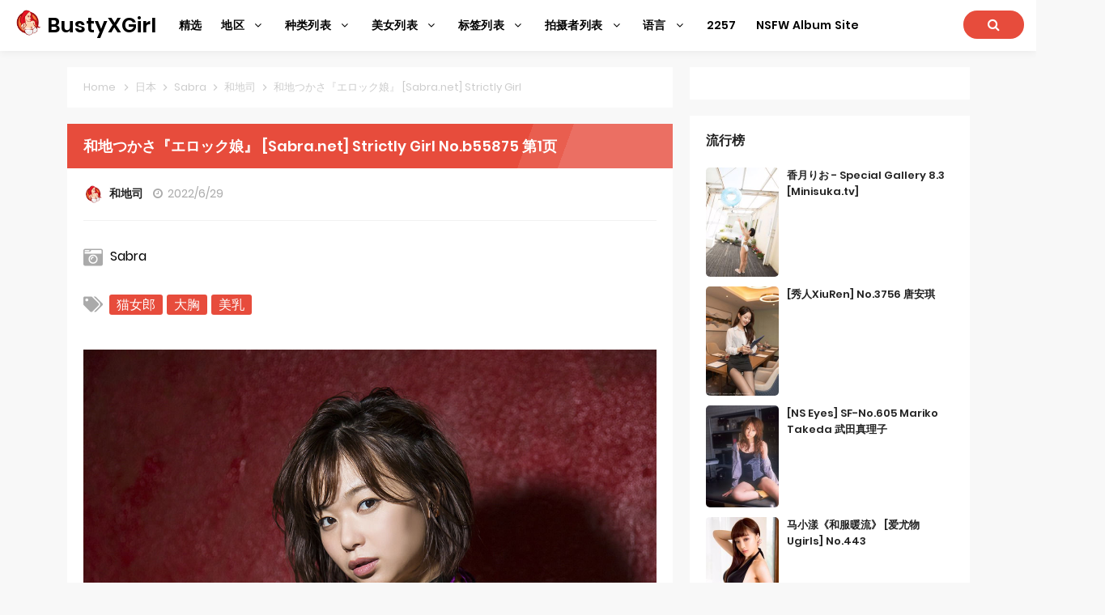

--- FILE ---
content_type: text/html; charset=utf-8
request_url: https://cn.bustyxgirl.com/busty_album/ktbvtr0bvq
body_size: 11082
content:


<!DOCTYPE html>
<html lang="zh-CN" prefix="og: https://ogp.me/ns#">
<head>
	<meta charset="utf-8">
		<meta name="viewport" content="width=device-width, initial-scale=1, shrink-to-fit=no">
	<meta name="theme-color" content="#ccebf6">
	<link rel="icon" href="https://res.bustyxgirl.com/bustyxgirl/favicon.ico" type="image/x-icon">
	<meta property="og:type" content="website">
	<meta property="og:site_name" content="BustyXGirl.Com">
	<title>&#x548C;&#x5730;&#x3064;&#x304B;&#x3055;&#x300E;&#x30A8;&#x30ED;&#x30C3;&#x30AF;&#x5A18;&#x300F; [Sabra.net] Strictly Girl - &#x7B2C;1&#x9875;,BustyXGirl&#x6027;&#x611F;&#x7F8E;&#x5973;&#x8D85;&#x9AD8;&#x6E05;&#x5199;&#x771F;&#x96C6;&#x5927;&#x5168;</title>
        <meta property="og:title" content="&#x548C;&#x5730;&#x3064;&#x304B;&#x3055;&#x300E;&#x30A8;&#x30ED;&#x30C3;&#x30AF;&#x5A18;&#x300F; [Sabra.net] Strictly Girl - &#x7B2C;1&#x9875;,BustyXGirl&#x6027;&#x611F;&#x7F8E;&#x5973;&#x8D85;&#x9AD8;&#x6E05;&#x5199;&#x771F;&#x96C6;&#x5927;&#x5168;">
	<link rel="alternate" hreflang="zh-cn" href="https://cn.bustyxgirl.com/busty_album/ktbvtr0bvq"><link rel="alternate" hreflang="zh-tw" href="https://tw.bustyxgirl.com/busty_album/ktbvtr0bvq"><link rel="alternate" hreflang="zh-hk" href="https://tw.bustyxgirl.com/busty_album/ktbvtr0bvq"><link rel="alternate" hreflang="zh-sg" href="https://tw.bustyxgirl.com/busty_album/ktbvtr0bvq"><link rel="alternate" hreflang="en" href="https://en.bustyxgirl.com/busty_album/ktbvtr0bvq"><link rel="alternate" hreflang="ja" href="https://ja.bustyxgirl.com/busty_album/ktbvtr0bvq"><link rel="alternate" hreflang="ko" href="https://ko.bustyxgirl.com/busty_album/ktbvtr0bvq"><link rel="alternate" hreflang="ru" href="https://ru.bustyxgirl.com/busty_album/ktbvtr0bvq"><link rel="alternate" hreflang="de" href="https://de.bustyxgirl.com/busty_album/ktbvtr0bvq"><link rel="alternate" hreflang="fr" href="https://fr.bustyxgirl.com/busty_album/ktbvtr0bvq"><link rel="alternate" hreflang="es" href="https://es.bustyxgirl.com/busty_album/ktbvtr0bvq"><link rel="alternate" hreflang="pt" href="https://pt.bustyxgirl.com/busty_album/ktbvtr0bvq"><link rel="alternate" hreflang="it" href="https://it.bustyxgirl.com/busty_album/ktbvtr0bvq"><link rel="alternate" hreflang="nl" href="https://nl.bustyxgirl.com/busty_album/ktbvtr0bvq"><link rel="alternate" hreflang="pl" href="https://pl.bustyxgirl.com/busty_album/ktbvtr0bvq"><link rel="alternate" hreflang="id" href="https://id.bustyxgirl.com/busty_album/ktbvtr0bvq"><link rel="alternate" hreflang="th" href="https://th.bustyxgirl.com/busty_album/ktbvtr0bvq"><link rel="alternate" hreflang="vi" href="https://vi.bustyxgirl.com/busty_album/ktbvtr0bvq"><link rel="alternate" hreflang="x-default" href="https://en.bustyxgirl.com/busty_album/ktbvtr0bvq">
	<meta name="keywords" content="&#x548C;&#x5730;&#x3064;&#x304B;&#x3055;&#x300E;&#x30A8;&#x30ED;&#x30C3;&#x30AF;&#x5A18;&#x300F; [Sabra.net] Strictly Girl,&#x732B;&#x5973;&#x90CE;,&#x5927;&#x80F8;,&#x7F8E;&#x4E73;,BustyXGirl&#x6027;&#x611F;&#x7F8E;&#x5973;&#x8D85;&#x9AD8;&#x6E05;&#x5199;&#x771F;&#x96C6;&#x5927;&#x5168;">
	<meta name="description" content="&#x548C;&#x5730;&#x3064;&#x304B;&#x3055;&#x300E;&#x30A8;&#x30ED;&#x30C3;&#x30AF;&#x5A18;&#x300F; [Sabra.net] Strictly Girl - &#x7B2C;1&#x9875;,&#x6027;&#x611F;,&#x7F8E;&#x5973;,&#x8D85;&#x9AD8;&#x6E05;,&#x5199;&#x771F;&#x96C6;&#x5927;&#x5168;">
<meta property="og:description" content="&#x548C;&#x5730;&#x3064;&#x304B;&#x3055;&#x300E;&#x30A8;&#x30ED;&#x30C3;&#x30AF;&#x5A18;&#x300F; [Sabra.net] Strictly Girl - &#x7B2C;1&#x9875;,&#x6027;&#x611F;,&#x7F8E;&#x5973;,&#x8D85;&#x9AD8;&#x6E05;,&#x5199;&#x771F;&#x96C6;&#x5927;&#x5168;">
	<link rel="canonical" href="https://cn.bustyxgirl.com/busty_album/ktbvtr0bvq">
<meta property="og:url" content="https://cn.bustyxgirl.com/busty_album/ktbvtr0bvq">
<meta property="og:image" content="https://cn.bustyxgirl.com/bustyxgirl/css/images/logo_500x500_alpha.png">
<meta property="og:image:width" content="500">
<meta property="og:image:height" content="500">
	<script type="application/ld&#x2B;json"></script>
	<base href="/">
	<!-- Global site tag (gtag.js) - Google Analytics --><script async src="https://www.googletagmanager.com/gtag/js?id=G-53ZG4VN7G1"></script><script>	window.dataLayer = window.dataLayer || [];	function gtag() { dataLayer.push(arguments); }	gtag('js', new Date());	gtag('config', 'G-53ZG4VN7G1');</script>
    <link rel="stylesheet" href="https://res.bustyxgirl.com/bustyxgirl/css/bootstrap.min.css">
    <link rel="stylesheet" href="https://res.bustyxgirl.com/bustyxgirl/lib/lightbox2/css/lightbox.min.css">
	<link rel="preconnect" href="https://fonts.googleapis.com">
	<link rel="preconnect" href="https://fonts.gstatic.com" crossorigin>
	<link href="https://fonts.googleapis.com/css2?family=Open+Sans&display=swap" rel="stylesheet">
	<link href="https://res.bustyxgirl.com/bustyxgirl/css/icomoon/style.css" rel="stylesheet">
	<link rel="stylesheet" href="https://res.bustyxgirl.com/bustyxgirl/lib/jquery-modal/jquery.modal.min.css?v=20260122052046">
	<link rel="stylesheet" href="https://res.bustyxgirl.com/bustyxgirl/components.min.css?v=20260122052046">
	<link rel="alternate" type="application/rss+xml" title="RSS Feed for bustyxgirl.com" href="https://rss.bustyxgirl.com/api/cn/rss">
	<style>
		.lg-has-iframe {
			position: absolute;
			top: 0px;
			bottom: 0px;
		}

		iframe.lg-object {
			width: 400px !important;
			height: 800px !important;
			margin-top: 0px !important;
		}
	</style>
		<script defer type='text/javascript' src='//t84c3srgclc9.com/37/38/34/37383418a39847f5f7d6be960e61ebd7.js'></script>
</head>
<body>
	<div id="root">
		<header id="menuheady"><nav id="bustyxgirl-menu" itemscope="itemscope" itemtype="https://schema.org/WPHeader"><div class="logo"><div class="header-logo"><div class="header section" id="header" name="Logo &amp;amp; Title"><div class="widget Header" data-version="1" id="Header1"><div id="header-inner"><div class="titlewrapper"><h1 class="title"></h1><h1 class="title"><a href="https://cn.bustyxgirl.com/" itemprop="url" title="BustyXGirl"><img style="width: 36px;&#xA;&#x9;&#x9;&#x9;&#x9;&#x9;&#x9;&#x9;&#x9;&#x9;&#x9;&#x9;height: 36px;&#xA;&#x9;&#x9;&#x9;&#x9;&#x9;&#x9;&#x9;&#x9;&#x9;&#x9;&#x9;top: -5px;&#xA;&#x9;&#x9;&#x9;&#x9;&#x9;&#x9;&#x9;&#x9;&#x9;&#x9;&#x9;position: relative;" src="https://cn.bustyxgirl.com/bustyxgirl/css/images/logo_500x500_alpha.png">
										<span itemprop="name">BustyXGirl</span></a></h1></div>
							<div class="descriptionwrapper"><p class="description"><span>System.Func`2[System.String,System.String]</span></p></div></div></div></div></div></div>
		<div id="head-mobile"></div>
		<div class="buttonx"></div>
		<ul id="menus" style><li><a class="on-popunder" href="" itemprop="url"><span itemprop="name" style="text-transform:capitalize;">&#x7CBE;&#x9009;</span></a></li><li class="has-sub"><span class="submenu-button"></span>
							<a href="javascript:void(0);" itemprop="url"><span itemprop="name">&#x5730;&#x533A; <i aria-hidden="true" class="fa fa-angle-down fa-fw"></i></span></a>
							<ul style><li><a class="on-popunder" href="/zone_detail/41ipixh" itemprop="url"><span itemprop="name" style="text-transform:capitalize;">&#x65E5;&#x672C;</span></a></li><li><a class="on-popunder" href="/zone_detail/zvfzjts" itemprop="url"><span itemprop="name" style="text-transform:capitalize;">&#x97E9;&#x56FD;</span></a></li><li><a class="on-popunder" href="/zone_detail/4dd9q9u" itemprop="url"><span itemprop="name" style="text-transform:capitalize;">&#x6B27;&#x7F8E;</span></a></li><li><a class="on-popunder" href="/zone_detail/sq5llxm" itemprop="url"><span itemprop="name" style="text-transform:capitalize;">&#x4E2D;&#x56FD;&#x5927;&#x9646;</span></a></li><li><a class="on-popunder" href="/zone_detail/4q3banz" itemprop="url"><span itemprop="name" style="text-transform:capitalize;">&#x6CF0;&#x56FD;</span></a></li><li><a class="on-popunder" href="/zone_detail/zy6osh4" itemprop="url"><span itemprop="name" style="text-transform:capitalize;">&#x53F0;&#x6E7E;</span></a></li></ul></li><li class="has-sub"><span class="submenu-button"></span>
							<a href="javascript:void(0);" itemprop="url"><span itemprop="name">&#x79CD;&#x7C7B;&#x5217;&#x8868; <i aria-hidden="true" class="fa fa-angle-down fa-fw"></i></span></a>
							<ul style><li><a class="on-popunder" href="/busty_girl_album_list" itemprop="url"><span itemprop="name" style="text-transform:capitalize;">&#x7F8E;&#x5973;&#x5217;&#x8868;</span></a></li><li><a class="on-popunder" href="/tag_album_list" itemprop="url"><span itemprop="name" style="text-transform:capitalize;">&#x6807;&#x7B7E;&#x5217;&#x8868;</span></a></li><li><a class="on-popunder" href="/maker_album_list" itemprop="url"><span itemprop="name" style="text-transform:capitalize;">&#x62CD;&#x6444;&#x8005;&#x5217;&#x8868;</span></a></li></ul></li><li class="has-sub"><span class="submenu-button"></span>
							<a href="javascript:void(0);" itemprop="url"><span itemprop="name">&#x7F8E;&#x5973;&#x5217;&#x8868; <i aria-hidden="true" class="fa fa-angle-down fa-fw"></i></span></a>
							<ul style><li><a class="on-popunder" href="/busty_girl/zp6ipvf" itemprop="url"><span itemprop="name" style="text-transform:capitalize;">&#x6768;&#x6668;&#x6668;</span></a></li><li><a class="on-popunder" href="/busty_girl/sx3dumn" itemprop="url"><span itemprop="name" style="text-transform:capitalize;">&#x738B;&#x96E8;&#x7EAF;</span></a></li><li><a class="on-popunder" href="/busty_girl/nkztzih" itemprop="url"><span itemprop="name" style="text-transform:capitalize;">&#x5C71;&#x4E2D;&#x771F;&#x7531;&#x7F8E;</span></a></li><li><a class="on-popunder" href="/busty_girl/mrhu3aw" itemprop="url"><span itemprop="name" style="text-transform:capitalize;">&#x5468;&#x4E8E;&#x5E0C;</span></a></li><li><a class="on-popunder" href="/busty_girl/4xlbv2h" itemprop="url"><span itemprop="name" style="text-transform:capitalize;">&#x5468;&#x598D;&#x5E0C;</span></a></li><li><a class="on-popunder" href="/busty_girl/nfolgij" itemprop="url"><span itemprop="name" style="text-transform:capitalize;">&#x8FD1;&#x85E4;&#x9EBB;&#x7F8E;</span></a></li><li><a class="on-popunder" href="/busty_girl/y4x66r7" itemprop="url"><span itemprop="name" style="text-transform:capitalize;">&#x795E;&#x524D;&#x53F8;</span></a></li><li><a class="on-popunder" href="/busty_girl/mb6cneg" itemprop="url"><span itemprop="name" style="text-transform:capitalize;">&#x829D;&#x829D;Booty</span></a></li><li><a class="on-popunder" href="/busty_girl/ypqi8q4" itemprop="url"><span itemprop="name" style="text-transform:capitalize;">&#x9999;&#x6708;&#x674F;&#x73E0;</span></a></li><li><a class="on-popunder" href="/busty_girl/s73cgma" itemprop="url"><span itemprop="name" style="text-transform:capitalize;">&#x59B2;&#x5DF1;_Toxic</span></a></li><li><a class="on-popunder" href="/busty_girl_album_list" itemprop="url"><span itemprop="name" style="text-transform:capitalize;">&#x52A0;&#x8F7D;&#x66F4;&#x591A;</span></a></li></ul></li><li class="has-sub"><span class="submenu-button"></span>
							<a href="javascript:void(0);" itemprop="url"><span itemprop="name">&#x6807;&#x7B7E;&#x5217;&#x8868; <i aria-hidden="true" class="fa fa-angle-down fa-fw"></i></span></a>
							<ul style><li><a class="on-popunder" href="/tag_detail/zdx0dqd" itemprop="url"><span itemprop="name" style="text-transform:capitalize;">&#x8BF1;&#x60D1;</span></a></li><li><a class="on-popunder" href="/tag_detail/n1mykty" itemprop="url"><span itemprop="name" style="text-transform:capitalize;">&#x59B9;&#x5B50;</span></a></li><li><a class="on-popunder" href="/tag_detail/mtb0yr3" itemprop="url"><span itemprop="name" style="text-transform:capitalize;">&#x5AE9;&#x6A21;</span></a></li><li><a class="on-popunder" href="/tag_detail/sri8o2a" itemprop="url"><span itemprop="name" style="text-transform:capitalize;">&#x7F8E;&#x817F;</span></a></li><li><a class="on-popunder" href="/tag_detail/sfjjp6a" itemprop="url"><span itemprop="name" style="text-transform:capitalize;">&#x6027;&#x611F;&#x7F8E;&#x5973;</span></a></li><li><a class="on-popunder" href="/tag_detail/479uqi5" itemprop="url"><span itemprop="name" style="text-transform:capitalize;">&#x7F8E;&#x80F8;</span></a></li><li><a class="on-popunder" href="/tag_detail/zyh2rx5" itemprop="url"><span itemprop="name" style="text-transform:capitalize;">COSPLAY</span></a></li><li><a class="on-popunder" href="/tag_detail/yluzq8y" itemprop="url"><span itemprop="name" style="text-transform:capitalize;">&#x9ED1;&#x4E1D;</span></a></li><li><a class="on-popunder" href="/tag_detail/dx1a5k0" itemprop="url"><span itemprop="name" style="text-transform:capitalize;">&#x6742;&#x5FD7;</span></a></li><li><a class="on-popunder" href="/tag_detail/dwdcvop" itemprop="url"><span itemprop="name" style="text-transform:capitalize;">&#x6E05;&#x65B0;</span></a></li><li><a class="on-popunder" href="/tag_album_list" itemprop="url"><span itemprop="name" style="text-transform:capitalize;">&#x52A0;&#x8F7D;&#x66F4;&#x591A;</span></a></li></ul></li><li class="has-sub"><span class="submenu-button"></span>
							<a href="javascript:void(0);" itemprop="url"><span itemprop="name">&#x62CD;&#x6444;&#x8005;&#x5217;&#x8868; <i aria-hidden="true" class="fa fa-angle-down fa-fw"></i></span></a>
							<ul style><li><a class="on-popunder" href="/maker_detail/mp0w7ak" itemprop="url"><span itemprop="name" style="text-transform:capitalize;">&#x79C0;&#x4EBA;&#x7F51;</span></a></li><li><a class="on-popunder" href="/maker_detail/zvosex7" itemprop="url"><span itemprop="name" style="text-transform:capitalize;">&#x7F51;&#x7EDC;&#x7F8E;&#x5973;</span></a></li><li><a class="on-popunder" href="/maker_detail/43tjl6i" itemprop="url"><span itemprop="name" style="text-transform:capitalize;">&#x5C24;&#x679C;&#x5708;&#x7231;&#x5C24;&#x7269;</span></a></li><li><a class="on-popunder" href="/maker_detail/n0h0r6e" itemprop="url"><span itemprop="name" style="text-transform:capitalize;">LovePop</span></a></li><li><a class="on-popunder" href="/maker_detail/yhgxy3u" itemprop="url"><span itemprop="name" style="text-transform:capitalize;">DGC</span></a></li><li><a class="on-popunder" href="/maker_detail/slgdk80" itemprop="url"><span itemprop="name" style="text-transform:capitalize;">&#x4E3D;&#x67DC;</span></a></li><li><a class="on-popunder" href="/maker_detail/ygev36l" itemprop="url"><span itemprop="name" style="text-transform:capitalize;">Minisuka.tv</span></a></li><li><a class="on-popunder" href="/maker_detail/m3e2c1o" itemprop="url"><span itemprop="name" style="text-transform:capitalize;">RQ-STAR</span></a></li><li><a class="on-popunder" href="/maker_detail/dessgv5" itemprop="url"><span itemprop="name" style="text-transform:capitalize;">&#x5F02;&#x601D;&#x8DA3;&#x5411;</span></a></li><li><a class="on-popunder" href="/maker_detail/495yts6" itemprop="url"><span itemprop="name" style="text-transform:capitalize;">Digi-Gra</span></a></li><li><a class="on-popunder" href="/maker_album_list" itemprop="url"><span itemprop="name" style="text-transform:capitalize;">&#x52A0;&#x8F7D;&#x66F4;&#x591A;</span></a></li></ul></li><li class="has-sub"><span class="submenu-button"></span>
							<a href="javascript:void(0);" itemprop="url"><span itemprop="name">&#x8BED;&#x8A00; <i aria-hidden="true" class="fa fa-angle-down fa-fw"></i></span></a>
							<ul style><li><a class="on-popunder" href="https://cn.bustyxgirl.com/busty_album/ktbvtr0bvq" itemprop="url"><span itemprop="name" style="text-transform:capitalize;">&#x7B80;&#x4F53;&#x4E2D;&#x6587;</span></a></li><li><a class="on-popunder" href="https://tw.bustyxgirl.com/busty_album/ktbvtr0bvq" itemprop="url"><span itemprop="name" style="text-transform:capitalize;">&#x7E41;&#x9AD4;&#x4E2D;&#x6587;</span></a></li><li><a class="on-popunder" href="https://en.bustyxgirl.com/busty_album/ktbvtr0bvq" itemprop="url"><span itemprop="name" style="text-transform:capitalize;">English</span></a></li><li><a class="on-popunder" href="https://ja.bustyxgirl.com/busty_album/ktbvtr0bvq" itemprop="url"><span itemprop="name" style="text-transform:capitalize;">&#x65E5;&#x672C;&#x8A9E;</span></a></li><li><a class="on-popunder" href="https://ko.bustyxgirl.com/busty_album/ktbvtr0bvq" itemprop="url"><span itemprop="name" style="text-transform:capitalize;">&#xD55C;&#xAD6D;&#xC5B4;</span></a></li><li><a class="on-popunder" href="https://id.bustyxgirl.com/busty_album/ktbvtr0bvq" itemprop="url"><span itemprop="name" style="text-transform:capitalize;">Bahasa Indonesia</span></a></li><li><a class="on-popunder" href="https://th.bustyxgirl.com/busty_album/ktbvtr0bvq" itemprop="url"><span itemprop="name" style="text-transform:capitalize;">&#xE44;&#xE17;&#xE22;</span></a></li><li><a class="on-popunder" href="https://vi.bustyxgirl.com/busty_album/ktbvtr0bvq" itemprop="url"><span itemprop="name" style="text-transform:capitalize;">Ti&#x1EBF;ng Vi&#x1EC7;t</span></a></li><li><a class="on-popunder" href="https://ru.bustyxgirl.com/busty_album/ktbvtr0bvq" itemprop="url"><span itemprop="name" style="text-transform:capitalize;">P&#x443;&#x441;&#x441;&#x43A;&#x438;&#x439;</span></a></li><li><a class="on-popunder" href="https://de.bustyxgirl.com/busty_album/ktbvtr0bvq" itemprop="url"><span itemprop="name" style="text-transform:capitalize;">Deutsche</span></a></li><li><a class="on-popunder" href="https://fr.bustyxgirl.com/busty_album/ktbvtr0bvq" itemprop="url"><span itemprop="name" style="text-transform:capitalize;">Fran&#xE7;ais</span></a></li><li><a class="on-popunder" href="https://es.bustyxgirl.com/busty_album/ktbvtr0bvq" itemprop="url"><span itemprop="name" style="text-transform:capitalize;">Espa&#xF1;ol</span></a></li><li><a class="on-popunder" href="https://pt.bustyxgirl.com/busty_album/ktbvtr0bvq" itemprop="url"><span itemprop="name" style="text-transform:capitalize;">Portugu&#xEA;s</span></a></li><li><a class="on-popunder" href="https://it.bustyxgirl.com/busty_album/ktbvtr0bvq" itemprop="url"><span itemprop="name" style="text-transform:capitalize;">Italiano</span></a></li><li><a class="on-popunder" href="https://nl.bustyxgirl.com/busty_album/ktbvtr0bvq" itemprop="url"><span itemprop="name" style="text-transform:capitalize;">Nederlands</span></a></li><li><a class="on-popunder" href="https://pl.bustyxgirl.com/busty_album/ktbvtr0bvq" itemprop="url"><span itemprop="name" style="text-transform:capitalize;">Polskie</span></a></li></ul></li><li><a class="on-popunder" href="/l2257" itemprop="url"><span itemprop="name" style="text-transform:capitalize;">2257</span></a></li><li><a class="on-popunder" href="https://hottyxpic.com" title="NSFW Album Site" itemprop="url"><span itemprop="name" style="text-transform:capitalize;">NSFW Album Site</span></a></li></ul>
		<div class="search-icon"><a href="javascript:void(0);"><i class="fa fa-search"></i></a></div></nav>
	<input type="hidden" value="/search_album_list" id="hidSearchPath">
	<div id="search-bar"><form action="/search_album_list" id="search-form" method="get"><input id="txtSearchKey" autocomplete="off" class="query" name="q" placeholder="&#x641C;&#x7D22;&#x5173;&#x952E;&#x5B57;" title="Search for:" required="required" type="search">
			<input class="search-submit" type="submit" value="&#x641C;&#x7D22;" id="btSearch"></form></div></header>
<div class="clear"></div>
		<div id="div-vs-ads-left" style="float: left;&#xA;&#x9;&#x9;&#x9;&#x9;&#x9;&#x9;&#x9;&#x9;position: absolute;&#xA;&#x9;&#x9;&#x9;&#x9;&#x9;&#x9;&#x9;&#x9;left: calc(50% - 725px);&#xA;&#x9;&#x9;&#x9;&#x9;&#x9;&#x9;&#x9;&#x9;top: 80px;"><div style="width:160px;height:600px;margin-bottom:5px;"><script type="text/javascript">	atOptions = {		'key' : '5613ad79dfe584abfd1b05c997dbc651',		'format' : 'iframe',		'height' : 600,		'width' : 160,		'params' : {}	};	document.write('<scr' + 'ipt type="text/javascript" src="http' + (location.protocol === 'https:' ? 's' : '') + '://t84c3srgclc9.com/5613ad79dfe584abfd1b05c997dbc651/invoke.js"></scr' + 'ipt>');</script></div></div>
				<div id="div-vs-ads-right" style="float: right;&#xA;&#x9;&#x9;&#x9;&#x9;&#x9;&#x9;&#x9;&#x9;position: absolute;&#xA;&#x9;&#x9;&#x9;&#x9;&#x9;&#x9;&#x9;&#x9;right: calc(50% - 725px);&#xA;&#x9;&#x9;&#x9;&#x9;&#x9;&#x9;&#x9;&#x9;top: 80px;"><div style="width:160px;height:600px;margin-bottom:5px;"><script type="text/javascript">	atOptions = {		'key' : '5613ad79dfe584abfd1b05c997dbc651',		'format' : 'iframe',		'height' : 600,		'width' : 160,		'params' : {}	};	document.write('<scr' + 'ipt type="text/javascript" src="http' + (location.protocol === 'https:' ? 's' : '') + '://t84c3srgclc9.com/5613ad79dfe584abfd1b05c997dbc651/invoke.js"></scr' + 'ipt>');</script></div></div>
	
		<a name="list"></a>
	<div class="sitepix" id="pagepix"><div class="site-contentpix" id="contentpix"><div class="wrapku-rep"><div class="content-area" id="primarypix" itemscope="itemscope" itemtype="https://schema.org/Blog" role="main"><div class="site-mainpix" id="mainpix" role="main"><div class="mainblogsec section" id="mainblogsec"><div class="widget Blog" data-version="1" id="Blog1"><div class="breadcrumbs" itemscope="itemscope" itemtype="https://schema.org/BreadcrumbList"><span itemprop="itemListElement" itemscope="itemscope" itemtype="https://schema.org/ListItem"><a class="homebread on-popunder" href="https://cn.bustyxgirl.com/" itemprop="item" title="Home"><span itemprop="name">Home</span></a>
			<meta content="1" itemprop="position"></span>

		<svg viewbox="0 0 24 24"><path d="M8.59,16.58L13.17,12L8.59,7.41L10,6L16,12L10,18L8.59,16.58Z" fill="#000000"></path></svg>
		<span itemprop="itemListElement" itemscope="itemscope" itemtype="https://schema.org/ListItem"><a class="on-popunder" href="https://cn.bustyxgirl.com/zone_detail/41ipixh" itemprop="item" title="Country"><span itemprop="name">&#x65E5;&#x672C;</span></a>
			<meta content="2" itemprop="position"></span>

		<svg viewbox="0 0 24 24"><path d="M8.59,16.58L13.17,12L8.59,7.41L10,6L16,12L10,18L8.59,16.58Z" fill="#000000"></path></svg>
		<span itemprop="itemListElement" itemscope="itemscope" itemtype="https://schema.org/ListItem"><a class="on-popunder" href="https://cn.bustyxgirl.com/maker_detail/z1ijuvi" itemprop="item" title="Photography"><span itemprop="name">Sabra</span></a>
			<meta content="3" itemprop="position"></span>

		<svg viewbox="0 0 24 24"><path d="M8.59,16.58L13.17,12L8.59,7.41L10,6L16,12L10,18L8.59,16.58Z" fill="#000000"></path></svg>
		<span itemprop="itemListElement" itemscope="itemscope" itemtype="https://schema.org/ListItem"><a class="on-popunder" href="https://cn.bustyxgirl.com/busty_girl/s9zbfam" itemprop="item" title="Model"><span itemprop="name">&#x548C;&#x5730;&#x53F8;</span></a>
			<meta content="4" itemprop="position"></span>
		<svg viewbox="0 0 24 24"><path d="M8.59,16.58L13.17,12L8.59,7.41L10,6L16,12L10,18L8.59,16.58Z" fill="#000000"></path></svg>
		<span>&#x548C;&#x5730;&#x3064;&#x304B;&#x3055;&#x300E;&#x30A8;&#x30ED;&#x30C3;&#x30AF;&#x5A18;&#x300F; [Sabra.net] Strictly Girl</span></div>
								<div class="blog-posts hfeed"><div class="date-outer"><h2 class="date-header"><span>2022&#x5E74;6&#x6708;29&#x65E5;&#x661F;&#x671F;&#x4E09;</span></h2>

		<div class="date-posts"><div class="album-post-outer"><article class="album-post hentry" itemscope="itemscope" itemtype="https://schema.org/BlogPosting"><div itemprop="image" itemscope="itemscope" itemtype="https://schema.org/ImageObject"><meta content="https://img.bustyxgirl.com/4jwcwsp/7jwqngw/6o7uva2/dtugtze/600/4pitclu.jpg" itemprop="url">
						<meta content="700" itemprop="width">
						<meta content="700" itemprop="height"></div>
					<div itemprop="publisher" itemscope="itemscope" itemtype="https://schema.org/Organization"><div itemprop="logo" itemscope="itemscope" itemtype="https://schema.org/ImageObject"><meta content="https://cn.bustyxgirl.com/bustyxgirl/css/images/logo_500x500_alpha.png" itemprop="url">
							<meta content="320" itemprop="width">
							<meta content="320" itemprop="height"></div>
						<meta content="BustyXGirl" itemprop="name"></div>
					<div itemtype="https://schema.org/WebPage" itemprop="mainEntityOfPage" itemscope="itemscope"></div>
					<span itemprop="headline"><h1 class="album-post-title album-entry-title" itemprop="name">&#x548C;&#x5730;&#x3064;&#x304B;&#x3055;&#x300E;&#x30A8;&#x30ED;&#x30C3;&#x30AF;&#x5A18;&#x300F; [Sabra.net] Strictly Girl No.b55875 &#x7B2C;1&#x9875;</h1></span>
					<div class="album-post-body album-entry-content" id="animated-thumbnail" itemprop="articleBody"><div class="album-postmeta-primarypix"><span class="album-post-author vcard"><img class="photo-wrap" itemprop="image" src="https://cn.bustyxgirl.com/bustyxgirl/css/images/logo_500x500_alpha.png" original="https://cn.bustyxgirl.com/bustyxgirl/css/images/logo_500x500_alpha.png">
								<span class="fn" itemprop="author" itemscope="itemscope" itemtype="https://schema.org/Person"><meta content="https://cn.bustyxgirl.com/busty_girl/s9zbfam" itemprop="url">
									<a class="g-profile on-popunder" href="https://cn.bustyxgirl.com/busty_girl/s9zbfam" rel="author" title="author profile"><span itemprop="name">&#x548C;&#x5730;&#x53F8;</span></a></span></span>
							&nbsp;&nbsp;

							<i class="fa fa-clock-o"></i>
							<meta content="https://cn.bustyxgirl.com/busty_album/ktbvtr0bvq" itemprop="url">
							<span itemprop="dateModified"><a class="timestamp-link on-popunder" href="https://cn.bustyxgirl.com/busty_album/ktbvtr0bvq" rel="bookmark" title="permanent link"><span class="published updated" itemprop="datePublished" title="20:55:22">2022/6/29</span></a></span></div>
						<div style="top: 10px;&#xA;&#x9;&#x9;&#x9;&#x9;height:85px;&#xA;&#x9;&#x9;&#x9;&#x9;position: relative;&#xA;&#x9;&#x9;&#x9;&#x9;z-index:101;"><p><img style="width:24px;height:24px" src="https://res.bustyxgirl.com/bustyxgirl/css/images/camera-retro-solid-gray.svg">
								<a class="on-popunder album-color" href="https://cn.bustyxgirl.com/maker_detail/z1ijuvi" style="left:5px;position: relative;font-size: 16px;">Sabra</a></p>
							<p style="top: 10px;position: relative;"><img style="width:24px;height:24px;float: left;margin-right: 8px;" src="https://res.bustyxgirl.com/bustyxgirl/css/images/tags-solid-gray.svg"><span class="label-size label-size-1"><a dir="ltr" class="on-popunder album-color" style="font-size: 16px;" href="/tag_detail/4vbkbd5">&#x732B;&#x5973;&#x90CE;</a></span><span class="label-size label-size-1"><a dir="ltr" class="on-popunder album-color" style="font-size: 16px;" href="/tag_detail/katwkdj">&#x5927;&#x80F8;</a></span><span class="label-size label-size-1"><a dir="ltr" class="on-popunder album-color" style="font-size: 16px;" href="/tag_detail/syphcri">&#x7F8E;&#x4E73;</a></span></p></div>
						<div class="album-post-header-line-1"></div>
						<div itemprop="description articleBody"><br>
							<br><div class="separator" style="clear: both; text-align: center;"><a href="https://img.bustyxgirl.com/4jwcwsp/7jwqngw/6o7uva2/dtugtze/5f6xtuc.jpg" style="margin-left: 1em; margin-right: 1em;" data-fancybox="postimages" data-lightbox="image-1" data-title="&#x548C;&#x5730;&#x3064;&#x304B;&#x3055;&#x300E;&#x30A8;&#x30ED;&#x30C3;&#x30AF;&#x5A18;&#x300F; [Sabra.net] Strictly Girl &#x7B2C;40&#x9875; No.2957ea" data-alt="&#x548C;&#x5730;&#x3064;&#x304B;&#x3055;&#x300E;&#x30A8;&#x30ED;&#x30C3;&#x30AF;&#x5A18;&#x300F; [Sabra.net] Strictly Girl &#x7B2C;40&#x9875; No.2957ea"><picture><source type="image/avif" srcset="https://img1.bustyxgirl.com/avif/4jwcwsp/7jwqngw/6o7uva2/dtugtze/7dcnmc0.avif">
													<img alt="&#x548C;&#x5730;&#x3064;&#x304B;&#x3055;&#x300E;&#x30A8;&#x30ED;&#x30C3;&#x30AF;&#x5A18;&#x300F; [Sabra.net] Strictly Girl &#x7B2C;40&#x9875; No.2957ea" class="ls-is-cached lazyloaded" data-original-height="1600" data-original-width="1200" src="https://img.bustyxgirl.com/4jwcwsp/7jwqngw/6o7uva2/dtugtze/5f6xtuc.jpg" style="border: none;" title="&#x548C;&#x5730;&#x3064;&#x304B;&#x3055;&#x300E;&#x30A8;&#x30ED;&#x30C3;&#x30AF;&#x5A18;&#x300F; [Sabra.net] Strictly Girl &#x7B2C;40&#x9875; No.2957ea"></picture></a></div>
									<br><div style="text-align:center;margin-top:10px;margin-bottom:10px;width:100%;" class="post-outer-ad"><script type="application/javascript" src="https://a.magsrv.com/ad-provider.js" async="async"></script><ins class="eas6a97888e" data-zoneid="4685898"></ins><script>(AdProvider = window.AdProvider || []).push({"serve": {}});</script></div><div class="separator" style="clear: both; text-align: center;"><a href="https://img.bustyxgirl.com/4jwcwsp/7jwqngw/6o7uva2/dtugtze/57hsubr.jpg" style="margin-left: 1em; margin-right: 1em;" data-fancybox="postimages" data-lightbox="image-1" data-title="&#x548C;&#x5730;&#x3064;&#x304B;&#x3055;&#x300E;&#x30A8;&#x30ED;&#x30C3;&#x30AF;&#x5A18;&#x300F; [Sabra.net] Strictly Girl &#x7B2C;38&#x9875; No.ff9d31" data-alt="&#x548C;&#x5730;&#x3064;&#x304B;&#x3055;&#x300E;&#x30A8;&#x30ED;&#x30C3;&#x30AF;&#x5A18;&#x300F; [Sabra.net] Strictly Girl &#x7B2C;38&#x9875; No.ff9d31"><picture><source type="image/avif" srcset="https://img1.bustyxgirl.com/avif/4jwcwsp/7jwqngw/6o7uva2/dtugtze/3t1zajs.avif">
													<img alt="&#x548C;&#x5730;&#x3064;&#x304B;&#x3055;&#x300E;&#x30A8;&#x30ED;&#x30C3;&#x30AF;&#x5A18;&#x300F; [Sabra.net] Strictly Girl &#x7B2C;38&#x9875; No.ff9d31" class="ls-is-cached lazyloaded" data-original-height="1200" data-original-width="1600" src="https://img.bustyxgirl.com/4jwcwsp/7jwqngw/6o7uva2/dtugtze/57hsubr.jpg" style="border: none;" title="&#x548C;&#x5730;&#x3064;&#x304B;&#x3055;&#x300E;&#x30A8;&#x30ED;&#x30C3;&#x30AF;&#x5A18;&#x300F; [Sabra.net] Strictly Girl &#x7B2C;38&#x9875; No.ff9d31"></picture></a></div>
									<br><div style="padding-left: calc(50% - 374px);margin-top:10px;margin-bottom:10px;width:100%;height:110px;" class="post-outer-ad"><script type="text/javascript">	atOptions = {		'key' : 'd53fbbde7c5b5440a04a669274335828',		'format' : 'iframe',		'height' : 90,		'width' : 728,		'params' : {}	};	document.write('<scr' + 'ipt type="text/javascript" src="http' + (location.protocol === 'https:' ? 's' : '') + '://t84c3srgclc9.com/d53fbbde7c5b5440a04a669274335828/invoke.js"></scr' + 'ipt>');</script></div><div class="separator" style="clear: both; text-align: center;"><a href="https://img.bustyxgirl.com/4jwcwsp/7jwqngw/6o7uva2/dtugtze/6tz0cjq.jpg" style="margin-left: 1em; margin-right: 1em;" data-fancybox="postimages" data-lightbox="image-1" data-title="&#x548C;&#x5730;&#x3064;&#x304B;&#x3055;&#x300E;&#x30A8;&#x30ED;&#x30C3;&#x30AF;&#x5A18;&#x300F; [Sabra.net] Strictly Girl &#x7B2C;6&#x9875; No.a25143" data-alt="&#x548C;&#x5730;&#x3064;&#x304B;&#x3055;&#x300E;&#x30A8;&#x30ED;&#x30C3;&#x30AF;&#x5A18;&#x300F; [Sabra.net] Strictly Girl &#x7B2C;6&#x9875; No.a25143"><picture><source type="image/avif" srcset="https://img1.bustyxgirl.com/avif/4jwcwsp/7jwqngw/6o7uva2/dtugtze/3hi68uq.avif">
													<img alt="&#x548C;&#x5730;&#x3064;&#x304B;&#x3055;&#x300E;&#x30A8;&#x30ED;&#x30C3;&#x30AF;&#x5A18;&#x300F; [Sabra.net] Strictly Girl &#x7B2C;6&#x9875; No.a25143" class="ls-is-cached lazyloaded" data-original-height="1200" data-original-width="1600" src="https://img.bustyxgirl.com/4jwcwsp/7jwqngw/6o7uva2/dtugtze/6tz0cjq.jpg" style="border: none;" title="&#x548C;&#x5730;&#x3064;&#x304B;&#x3055;&#x300E;&#x30A8;&#x30ED;&#x30C3;&#x30AF;&#x5A18;&#x300F; [Sabra.net] Strictly Girl &#x7B2C;6&#x9875; No.a25143"></picture></a></div>
									<br><div style="text-align:center;margin-top:10px;margin-bottom:10px;width:100%;" class="post-outer-ad"><script type="application/javascript" src="https://a.magsrv.com/ad-provider.js" async="async"></script><ins class="eas6a97888e" data-zoneid="4685898"></ins><script>(AdProvider = window.AdProvider || []).push({"serve": {}});</script></div><div class="separator" style="clear: both; text-align: center;"><a href="https://img.bustyxgirl.com/4jwcwsp/7jwqngw/6o7uva2/dtugtze/7637txp.jpg" style="margin-left: 1em; margin-right: 1em;" data-fancybox="postimages" data-lightbox="image-1" data-title="&#x548C;&#x5730;&#x3064;&#x304B;&#x3055;&#x300E;&#x30A8;&#x30ED;&#x30C3;&#x30AF;&#x5A18;&#x300F; [Sabra.net] Strictly Girl &#x7B2C;10&#x9875; No.2bc7ce" data-alt="&#x548C;&#x5730;&#x3064;&#x304B;&#x3055;&#x300E;&#x30A8;&#x30ED;&#x30C3;&#x30AF;&#x5A18;&#x300F; [Sabra.net] Strictly Girl &#x7B2C;10&#x9875; No.2bc7ce"><picture><source type="image/avif" srcset="https://img1.bustyxgirl.com/avif/4jwcwsp/7jwqngw/6o7uva2/dtugtze/2tw9obo.avif">
													<img alt="&#x548C;&#x5730;&#x3064;&#x304B;&#x3055;&#x300E;&#x30A8;&#x30ED;&#x30C3;&#x30AF;&#x5A18;&#x300F; [Sabra.net] Strictly Girl &#x7B2C;10&#x9875; No.2bc7ce" class="ls-is-cached lazyloaded" data-original-height="1600" data-original-width="1200" src="https://img.bustyxgirl.com/4jwcwsp/7jwqngw/6o7uva2/dtugtze/7637txp.jpg" style="border: none;" title="&#x548C;&#x5730;&#x3064;&#x304B;&#x3055;&#x300E;&#x30A8;&#x30ED;&#x30C3;&#x30AF;&#x5A18;&#x300F; [Sabra.net] Strictly Girl &#x7B2C;10&#x9875; No.2bc7ce"></picture></a></div>
									<br><div style="text-align:center;margin-top:10px;margin-bottom:10px;width:100%;" class="post-outer-ad"><script type="application/javascript" src="https://a.magsrv.com/ad-provider.js" async="async"></script><ins class="eas6a97888e" data-zoneid="4685898"></ins><script>(AdProvider = window.AdProvider || []).push({"serve": {}});</script></div><div class="separator" style="clear: both; text-align: center;"><a href="https://img.bustyxgirl.com/4jwcwsp/7jwqngw/6o7uva2/dtugtze/1x0wdd7.jpg" style="margin-left: 1em; margin-right: 1em;" data-fancybox="postimages" data-lightbox="image-1" data-title="&#x548C;&#x5730;&#x3064;&#x304B;&#x3055;&#x300E;&#x30A8;&#x30ED;&#x30C3;&#x30AF;&#x5A18;&#x300F; [Sabra.net] Strictly Girl &#x7B2C;8&#x9875; No.f8390b" data-alt="&#x548C;&#x5730;&#x3064;&#x304B;&#x3055;&#x300E;&#x30A8;&#x30ED;&#x30C3;&#x30AF;&#x5A18;&#x300F; [Sabra.net] Strictly Girl &#x7B2C;8&#x9875; No.f8390b"><picture><source type="image/avif" srcset="https://img1.bustyxgirl.com/avif/4jwcwsp/7jwqngw/6o7uva2/dtugtze/781wiid.avif">
													<img alt="&#x548C;&#x5730;&#x3064;&#x304B;&#x3055;&#x300E;&#x30A8;&#x30ED;&#x30C3;&#x30AF;&#x5A18;&#x300F; [Sabra.net] Strictly Girl &#x7B2C;8&#x9875; No.f8390b" class="ls-is-cached lazyloaded" data-original-height="1600" data-original-width="1200" src="https://img.bustyxgirl.com/4jwcwsp/7jwqngw/6o7uva2/dtugtze/1x0wdd7.jpg" style="border: none;" title="&#x548C;&#x5730;&#x3064;&#x304B;&#x3055;&#x300E;&#x30A8;&#x30ED;&#x30C3;&#x30AF;&#x5A18;&#x300F; [Sabra.net] Strictly Girl &#x7B2C;8&#x9875; No.f8390b"></picture></a></div>
									<br><div style="text-align:center;margin-top:10px;margin-bottom:10px;width:100%;" class="post-outer-ad"><script type="application/javascript" src="https://a.magsrv.com/ad-provider.js" async="async"></script><ins class="eas6a97888e" data-zoneid="4685898"></ins><script>(AdProvider = window.AdProvider || []).push({"serve": {}});</script></div></div>
						<div class="clear"></div></div>
					<div class="album-entry-content-botpix"><div class="album-post-iconspix"><span class="album-post-icons" style="padding-right:10px;"></span>
							<div class="album-post-share-buttons goog-inline-block"></div>
							<div class="clear"></div></div>
						<div class="album-post-location album-post-locationpix"></div>
						<div id="share-this"><p>Share with your friends</p>
							<div class="sharethis-inline-share-buttons st-justified st-has-labels  st-inline-share-buttons st-animated" id="st-1"><a class="st-btn st-first" rel="nofollow" href="https://www.facebook.com/sharer/sharer.php?u=https%3a%2f%2fcn.bustyxgirl.com%2fbusty_album%2f%e5%92%8c%e5%9c%b0%e3%81%a4%e3%81%8b%e3%81%95%e3%80%8e%e3%82%a8%e3%83%ad%e3%83%83%e3%82%af%e5%a8%98%e3%80%8f&#x2B;%5bSabra.net%5d&#x2B;Strictly&#x2B;Girl&#x2B;No.b55875&#x2B;%e7%ac%ac1%e9%a1%b5" target="_blank"><div class="st-btn st-first" data-network="facebook" style="display: inline-block;"><img alt="facebook sharing button" src="https://res.bustyxgirl.com/bustyxgirl/css/images/facebook.svg"></div></a>
								<a class="st-btn" rel="nofollow" href="https://twitter.com/share?url=https%3a%2f%2fcn.bustyxgirl.com%2fbusty_album%2fktbvtr0bvq&amp;text=%e5%92%8c%e5%9c%b0%e3%81%a4%e3%81%8b%e3%81%95%e3%80%8e%e3%82%a8%e3%83%ad%e3%83%83%e3%82%af%e5%a8%98%e3%80%8f&#x2B;%5bSabra.net%5d&#x2B;Strictly&#x2B;Girl&#x2B;No.b55875&#x2B;%e7%ac%ac1%e9%a1%b5&amp;via=#" target="_blank"><div class="st-btn" data-network="twitter" style="display: inline-block;"><img alt="twitter sharing button" src="https://res.bustyxgirl.com/bustyxgirl/css/images/twitter.svg"></div></a>
								<a class="st-btn" rel="nofollow" href="https://pinterest.com/pin/create/button/?url=https%3a%2f%2fcn.bustyxgirl.com%2fbusty_album%2fktbvtr0bvq&amp;media=https%3a%2f%2fimg.bustyxgirl.com%2f4jwcwsp%2f7jwqngw%2f6o7uva2%2fdtugtze%2f1x0wdd7.jpg&amp;description=%e5%92%8c%e5%9c%b0%e3%81%a4%e3%81%8b%e3%81%95%e3%80%8e%e3%82%a8%e3%83%ad%e3%83%83%e3%82%af%e5%a8%98%e3%80%8f&#x2B;%5bSabra.net%5d&#x2B;Strictly&#x2B;Girl&#x2B;No.b55875&#x2B;%e7%ac%ac1%e9%a1%b5" target="_blank"><div class="st-btn" data-network="pinterest" style="display: inline-block;"><img alt="pinterest sharing button" src="https://res.bustyxgirl.com/bustyxgirl/css/images/pinterest.svg"></div></a>
								<a class="st-btn" rel="nofollow" href="https://vk.com/share.php?url=https%3a%2f%2fcn.bustyxgirl.com%2fbusty_album%2fktbvtr0bvq&amp;title=%e5%92%8c%e5%9c%b0%e3%81%a4%e3%81%8b%e3%81%95%e3%80%8e%e3%82%a8%e3%83%ad%e3%83%83%e3%82%af%e5%a8%98%e3%80%8f&#x2B;%5bSabra.net%5d&#x2B;Strictly&#x2B;Girl&#x2B;No.b55875&#x2B;%e7%ac%ac1%e9%a1%b5" target="_blank"><div class="st-btn" data-network="vk" style="display: inline-block;"><img alt="vk sharing button" src="https://platform-cdn.sharethis.com/img/vk.svg"></div></a></div></div>
						<div class="clear"></div><div id="page_7576569d4778adeaf33dedcf0b7d7c06792a54b4"><div style="text-align:center;width:100%;height:100px;"><script type="text/javascript">	atOptions = {		'key' : 'd53fbbde7c5b5440a04a669274335828',		'format' : 'iframe',		'height' : 90,		'width' : 728,		'params' : {}	};	document.write('<scr' + 'ipt type="text/javascript" src="http' + (location.protocol === 'https:' ? 's' : '') + '://t84c3srgclc9.com/d53fbbde7c5b5440a04a669274335828/invoke.js"></scr' + 'ipt>');</script></div><div class="row justify-content-center"><div class="pgz-pagination" role="navigation"><div class="nav-links"><a class="on-popunder prev page-numbers" href="https://cn.bustyxgirl.com/busty_album/zsp31kjts8">&#x968F;&#x673A;&#x7F8E;&#x5973;</a><span aria-current="page" class="page-numbers current">1</span><a class="on-popunder page-numbers" href="https://cn.bustyxgirl.com/busty_album/ktbvtr0bvq/2#list">2</a><a class="on-popunder page-numbers" href="https://cn.bustyxgirl.com/busty_album/ktbvtr0bvq/3#list">3</a><a class="on-popunder page-numbers" href="https://cn.bustyxgirl.com/busty_album/ktbvtr0bvq/4#list">4</a><span class="page-numbers dots">…</span><a class="on-popunder page-numbers" href="https://cn.bustyxgirl.com/busty_album/ktbvtr0bvq/8#list">8</a><a class="on-popunder next page-numbers" href="https://cn.bustyxgirl.com/busty_album/ktbvtr0bvq/2#list">&#x4E0B;&#x4E00;&#x9875;»</a></div></div></div><div style="text-align:center;width:100%;height:100px;"><script type="text/javascript">	atOptions = {		'key' : 'd53fbbde7c5b5440a04a669274335828',		'format' : 'iframe',		'height' : 90,		'width' : 728,		'params' : {}	};	document.write('<scr' + 'ipt type="text/javascript" src="http' + (location.protocol === 'https:' ? 's' : '') + '://t84c3srgclc9.com/d53fbbde7c5b5440a04a669274335828/invoke.js"></scr' + 'ipt>');</script></div></div>
						<div class="clear"></div>
						<div class="related-postbwrap" id="bpostrelated-post"><h4>&#x731C;&#x4F60;&#x559C;&#x6B22;</h4>
		<ul class="related-post-style-2"><li><img alt="&#x9999;&#x6708;&#x308A;&#x304A; - Special Gallery 8.3 [Minisuka.tv]" class="related-post-item-thumbnail lazyloaded" src="https://img.bustyxgirl.com/4jwcwsp/5lrgbyh/5ciw0i4/70ffbb4/180/1dy6q60.jpg" data-src="https://img.bustyxgirl.com/4jwcwsp/5lrgbyh/5ciw0i4/70ffbb4/180/1dy6q60.jpg" style="width:90px;">
					<a class="related-post-item-title on-popunder" title="&#x9999;&#x6708;&#x308A;&#x304A; - Special Gallery 8.3 [Minisuka.tv]" href="/busty_album/z8ww334y07">&#x9999;&#x6708;&#x308A;&#x304A; - Special Gallery 8.3 [Minisuka.tv]</a>
					<span class="related-post-item-summary"><span class="related-post-item-summary-text"></span>
						<a title="&#x9999;&#x6708;&#x308A;&#x304A; - Special Gallery 8.3 [Minisuka.tv]" href="/busty_album/z8ww334y07" class="related-post-item-more">Read More</a></span>
					<span style="display:block;clear:both;"></span></li><li><img alt="[&#x79C0;&#x4EBA;XiuRen] No.3756 &#x5510;&#x5B89;&#x742A;" class="related-post-item-thumbnail lazyloaded" src="https://img.bustyxgirl.com/6imhhs2/2cef8ad/1on52jq/6167r974b0/180/64132wq.jpg" data-src="https://img.bustyxgirl.com/6imhhs2/2cef8ad/1on52jq/6167r974b0/180/64132wq.jpg" style="width:90px;">
					<a class="related-post-item-title on-popunder" title="[&#x79C0;&#x4EBA;XiuRen] No.3756 &#x5510;&#x5B89;&#x742A;" href="/busty_album/snszeoz438">[&#x79C0;&#x4EBA;XiuRen] No.3756 &#x5510;&#x5B89;&#x742A;</a>
					<span class="related-post-item-summary"><span class="related-post-item-summary-text"></span>
						<a title="[&#x79C0;&#x4EBA;XiuRen] No.3756 &#x5510;&#x5B89;&#x742A;" href="/busty_album/snszeoz438" class="related-post-item-more">Read More</a></span>
					<span style="display:block;clear:both;"></span></li><li><img alt="[NS Eyes] SF-No.605 Mariko Takeda &#x6B66;&#x7530;&#x771F;&#x7406;&#x5B50;" class="related-post-item-thumbnail lazyloaded" src="https://img.bustyxgirl.com/4jwcwsp/788a5kp/5lzedun/1a61lqd/180/5f10qx4.jpg" data-src="https://img.bustyxgirl.com/4jwcwsp/788a5kp/5lzedun/1a61lqd/180/5f10qx4.jpg" style="width:90px;">
					<a class="related-post-item-title on-popunder" title="[NS Eyes] SF-No.605 Mariko Takeda &#x6B66;&#x7530;&#x771F;&#x7406;&#x5B50;" href="/busty_album/nasngjk8dt">[NS Eyes] SF-No.605 Mariko Takeda &#x6B66;&#x7530;&#x771F;&#x7406;&#x5B50;</a>
					<span class="related-post-item-summary"><span class="related-post-item-summary-text"></span>
						<a title="[NS Eyes] SF-No.605 Mariko Takeda &#x6B66;&#x7530;&#x771F;&#x7406;&#x5B50;" href="/busty_album/nasngjk8dt" class="related-post-item-more">Read More</a></span>
					<span style="display:block;clear:both;"></span></li><li><img alt="&#x9A6C;&#x5C0F;&#x6F3E;&#x300A;&#x548C;&#x670D;&#x6696;&#x6D41;&#x300B; [&#x7231;&#x5C24;&#x7269;Ugirls] No.443" class="related-post-item-thumbnail lazyloaded" src="https://img.bustyxgirl.com/6imhhs2/4btqhyw/45bngra/6qgeal4/180/7cvf9xv.jpg" data-src="https://img.bustyxgirl.com/6imhhs2/4btqhyw/45bngra/6qgeal4/180/7cvf9xv.jpg" style="width:90px;">
					<a class="related-post-item-title on-popunder" title="&#x9A6C;&#x5C0F;&#x6F3E;&#x300A;&#x548C;&#x670D;&#x6696;&#x6D41;&#x300B; [&#x7231;&#x5C24;&#x7269;Ugirls] No.443" href="/busty_album/sjv0ag430x">&#x9A6C;&#x5C0F;&#x6F3E;&#x300A;&#x548C;&#x670D;&#x6696;&#x6D41;&#x300B; [&#x7231;&#x5C24;&#x7269;Ugirls] No.443</a>
					<span class="related-post-item-summary"><span class="related-post-item-summary-text"></span>
						<a title="&#x9A6C;&#x5C0F;&#x6F3E;&#x300A;&#x548C;&#x670D;&#x6696;&#x6D41;&#x300B; [&#x7231;&#x5C24;&#x7269;Ugirls] No.443" href="/busty_album/sjv0ag430x" class="related-post-item-more">Read More</a></span>
					<span style="display:block;clear:both;"></span></li><li><img alt="[&#x79C0;&#x4EBA;XIUREN] No.2798 &#x51AF;&#x6728;&#x6728;LRIS" class="related-post-item-thumbnail lazyloaded" src="https://img.bustyxgirl.com/6imhhs2/480z48t/1r50ido/71atphgk6i/180/mczc69c.jpg" data-src="https://img.bustyxgirl.com/6imhhs2/480z48t/1r50ido/71atphgk6i/180/mczc69c.jpg" style="width:90px;">
					<a class="related-post-item-title on-popunder" title="[&#x79C0;&#x4EBA;XIUREN] No.2798 &#x51AF;&#x6728;&#x6728;LRIS" href="/busty_album/znathlv2sq">[&#x79C0;&#x4EBA;XIUREN] No.2798 &#x51AF;&#x6728;&#x6728;LRIS</a>
					<span class="related-post-item-summary"><span class="related-post-item-summary-text"></span>
						<a title="[&#x79C0;&#x4EBA;XIUREN] No.2798 &#x51AF;&#x6728;&#x6728;LRIS" href="/busty_album/znathlv2sq" class="related-post-item-more">Read More</a></span>
					<span style="display:block;clear:both;"></span></li><li><img alt="&#x7384;&#x5B50;&#x300A;&#x8C82;&#x8749;-&#x5F02;&#x57DF;&#x821E;&#x5A18;COS&#x300B; [&#x5934;&#x6761;&#x5973;&#x795E;wordgirls]" class="related-post-item-thumbnail lazyloaded" src="https://img.bustyxgirl.com/6imhhs2/jkh4zlx/1b5adsq/17lmbaa/180/5kpl821.jpg" data-src="https://img.bustyxgirl.com/6imhhs2/jkh4zlx/1b5adsq/17lmbaa/180/5kpl821.jpg" style="width:90px;">
					<a class="related-post-item-title on-popunder" title="&#x7384;&#x5B50;&#x300A;&#x8C82;&#x8749;-&#x5F02;&#x57DF;&#x821E;&#x5A18;COS&#x300B; [&#x5934;&#x6761;&#x5973;&#x795E;wordgirls]" href="/busty_album/nzg53aawn8">&#x7384;&#x5B50;&#x300A;&#x8C82;&#x8749;-&#x5F02;&#x57DF;&#x821E;&#x5A18;COS&#x300B; [&#x5934;&#x6761;&#x5973;&#x795E;wordgirls]</a>
					<span class="related-post-item-summary"><span class="related-post-item-summary-text"></span>
						<a title="&#x7384;&#x5B50;&#x300A;&#x8C82;&#x8749;-&#x5F02;&#x57DF;&#x821E;&#x5A18;COS&#x300B; [&#x5934;&#x6761;&#x5973;&#x795E;wordgirls]" href="/busty_album/nzg53aawn8" class="related-post-item-more">Read More</a></span>
					<span style="display:block;clear:both;"></span></li></ul>
		<span style="display:block;clear:both;"></span></div>
						<div class="clear"></div></div></article>
				<div class="clear"></div>

				<div class="clear"></div></div></div>
		<div id="backlinks-container"><div id="Blog1_backlinks-container"></div></div></div></div>
<div class="clear"></div></div></div></div></div>
				<div class="widget-areapix sidebar-widget-area" id="secondarypix" itemscope="itemscope" itemtype="https://schema.org/WPSideBar" role="complementary" style="position: relative; overflow: visible; box-sizing: border-box; min-height: 1px;"><div class="theiaStickySidebar" style="padding-top: 0px; padding-bottom: 1px; position: static; top: 80px; left: 976.178px;"><div class="sidebar section" id="sidebartop"><div class="widget HTML" data-version="1" id="HTML101"><div class="widget-content"><div class="html_content"><masonryvideoad adindex="0"></masonryvideoad></div></div></div>

			<div class="widget PopularPosts" data-version="1" id="PopularPosts-Popular"><h2>&#x6D41;&#x884C;&#x699C;</h2>
		<div class="widget-content popular-posts"><ul><li><div class="item-thumbnail-only"><div class="item-thumbnail" style="width: 90px;float: left;"><a class="on-popunder" href="/busty_album/z8ww334y07" title="&#x9999;&#x6708;&#x308A;&#x304A; - Special Gallery 8.3 [Minisuka.tv]"><img alt="&#x9999;&#x6708;&#x308A;&#x304A; - Special Gallery 8.3 [Minisuka.tv]" src="https://img.bustyxgirl.com/4jwcwsp/5lrgbyh/5ciw0i4/70ffbb4/180/1dy6q60.jpg" data-src="https://img.bustyxgirl.com/4jwcwsp/5lrgbyh/5ciw0i4/70ffbb4/180/1dy6q60.jpg" title="&#x9999;&#x6708;&#x308A;&#x304A; - Special Gallery 8.3 [Minisuka.tv]" original="https://img.bustyxgirl.com/4jwcwsp/5lrgbyh/5ciw0i4/70ffbb4/180/1dy6q60.jpg" style class="lazyloaded"></a></div>
							<div class="item-title"><a class="on-popunder" href="/busty_album/z8ww334y07" title="&#x9999;&#x6708;&#x308A;&#x304A; - Special Gallery 8.3 [Minisuka.tv]">&#x9999;&#x6708;&#x308A;&#x304A; - Special Gallery 8.3 [Minisuka.tv]</a></div></div>
						<div class="clear"></div></li><li><div class="item-thumbnail-only"><div class="item-thumbnail" style="width: 90px;float: left;"><a class="on-popunder" href="/busty_album/snszeoz438" title="[&#x79C0;&#x4EBA;XiuRen] No.3756 &#x5510;&#x5B89;&#x742A;"><img alt="[&#x79C0;&#x4EBA;XiuRen] No.3756 &#x5510;&#x5B89;&#x742A;" src="https://img.bustyxgirl.com/6imhhs2/2cef8ad/1on52jq/6167r974b0/180/64132wq.jpg" data-src="https://img.bustyxgirl.com/6imhhs2/2cef8ad/1on52jq/6167r974b0/180/64132wq.jpg" title="[&#x79C0;&#x4EBA;XiuRen] No.3756 &#x5510;&#x5B89;&#x742A;" original="https://img.bustyxgirl.com/6imhhs2/2cef8ad/1on52jq/6167r974b0/180/64132wq.jpg" style class="lazyloaded"></a></div>
							<div class="item-title"><a class="on-popunder" href="/busty_album/snszeoz438" title="[&#x79C0;&#x4EBA;XiuRen] No.3756 &#x5510;&#x5B89;&#x742A;">[&#x79C0;&#x4EBA;XiuRen] No.3756 &#x5510;&#x5B89;&#x742A;</a></div></div>
						<div class="clear"></div></li><li><div class="item-thumbnail-only"><div class="item-thumbnail" style="width: 90px;float: left;"><a class="on-popunder" href="/busty_album/nasngjk8dt" title="[NS Eyes] SF-No.605 Mariko Takeda &#x6B66;&#x7530;&#x771F;&#x7406;&#x5B50;"><img alt="[NS Eyes] SF-No.605 Mariko Takeda &#x6B66;&#x7530;&#x771F;&#x7406;&#x5B50;" src="https://img.bustyxgirl.com/4jwcwsp/788a5kp/5lzedun/1a61lqd/180/5f10qx4.jpg" data-src="https://img.bustyxgirl.com/4jwcwsp/788a5kp/5lzedun/1a61lqd/180/5f10qx4.jpg" title="[NS Eyes] SF-No.605 Mariko Takeda &#x6B66;&#x7530;&#x771F;&#x7406;&#x5B50;" original="https://img.bustyxgirl.com/4jwcwsp/788a5kp/5lzedun/1a61lqd/180/5f10qx4.jpg" style class="lazyloaded"></a></div>
							<div class="item-title"><a class="on-popunder" href="/busty_album/nasngjk8dt" title="[NS Eyes] SF-No.605 Mariko Takeda &#x6B66;&#x7530;&#x771F;&#x7406;&#x5B50;">[NS Eyes] SF-No.605 Mariko Takeda &#x6B66;&#x7530;&#x771F;&#x7406;&#x5B50;</a></div></div>
						<div class="clear"></div></li><li><div class="item-thumbnail-only"><div class="item-thumbnail" style="width: 90px;float: left;"><a class="on-popunder" href="/busty_album/sjv0ag430x" title="&#x9A6C;&#x5C0F;&#x6F3E;&#x300A;&#x548C;&#x670D;&#x6696;&#x6D41;&#x300B; [&#x7231;&#x5C24;&#x7269;Ugirls] No.443"><img alt="&#x9A6C;&#x5C0F;&#x6F3E;&#x300A;&#x548C;&#x670D;&#x6696;&#x6D41;&#x300B; [&#x7231;&#x5C24;&#x7269;Ugirls] No.443" src="https://img.bustyxgirl.com/6imhhs2/4btqhyw/45bngra/6qgeal4/180/7cvf9xv.jpg" data-src="https://img.bustyxgirl.com/6imhhs2/4btqhyw/45bngra/6qgeal4/180/7cvf9xv.jpg" title="&#x9A6C;&#x5C0F;&#x6F3E;&#x300A;&#x548C;&#x670D;&#x6696;&#x6D41;&#x300B; [&#x7231;&#x5C24;&#x7269;Ugirls] No.443" original="https://img.bustyxgirl.com/6imhhs2/4btqhyw/45bngra/6qgeal4/180/7cvf9xv.jpg" style class="lazyloaded"></a></div>
							<div class="item-title"><a class="on-popunder" href="/busty_album/sjv0ag430x" title="&#x9A6C;&#x5C0F;&#x6F3E;&#x300A;&#x548C;&#x670D;&#x6696;&#x6D41;&#x300B; [&#x7231;&#x5C24;&#x7269;Ugirls] No.443">&#x9A6C;&#x5C0F;&#x6F3E;&#x300A;&#x548C;&#x670D;&#x6696;&#x6D41;&#x300B; [&#x7231;&#x5C24;&#x7269;Ugirls] No.443</a></div></div>
						<div class="clear"></div></li><li><div class="item-thumbnail-only"><div class="item-thumbnail" style="width: 90px;float: left;"><a class="on-popunder" href="/busty_album/znathlv2sq" title="[&#x79C0;&#x4EBA;XIUREN] No.2798 &#x51AF;&#x6728;&#x6728;LRIS"><img alt="[&#x79C0;&#x4EBA;XIUREN] No.2798 &#x51AF;&#x6728;&#x6728;LRIS" src="https://img.bustyxgirl.com/6imhhs2/480z48t/1r50ido/71atphgk6i/180/mczc69c.jpg" data-src="https://img.bustyxgirl.com/6imhhs2/480z48t/1r50ido/71atphgk6i/180/mczc69c.jpg" title="[&#x79C0;&#x4EBA;XIUREN] No.2798 &#x51AF;&#x6728;&#x6728;LRIS" original="https://img.bustyxgirl.com/6imhhs2/480z48t/1r50ido/71atphgk6i/180/mczc69c.jpg" style class="lazyloaded"></a></div>
							<div class="item-title"><a class="on-popunder" href="/busty_album/znathlv2sq" title="[&#x79C0;&#x4EBA;XIUREN] No.2798 &#x51AF;&#x6728;&#x6728;LRIS">[&#x79C0;&#x4EBA;XIUREN] No.2798 &#x51AF;&#x6728;&#x6728;LRIS</a></div></div>
						<div class="clear"></div></li><li><div class="item-thumbnail-only"><div class="item-thumbnail" style="width: 90px;float: left;"><a class="on-popunder" href="/busty_album/nzg53aawn8" title="&#x7384;&#x5B50;&#x300A;&#x8C82;&#x8749;-&#x5F02;&#x57DF;&#x821E;&#x5A18;COS&#x300B; [&#x5934;&#x6761;&#x5973;&#x795E;wordgirls]"><img alt="&#x7384;&#x5B50;&#x300A;&#x8C82;&#x8749;-&#x5F02;&#x57DF;&#x821E;&#x5A18;COS&#x300B; [&#x5934;&#x6761;&#x5973;&#x795E;wordgirls]" src="https://img.bustyxgirl.com/6imhhs2/jkh4zlx/1b5adsq/17lmbaa/180/5kpl821.jpg" data-src="https://img.bustyxgirl.com/6imhhs2/jkh4zlx/1b5adsq/17lmbaa/180/5kpl821.jpg" title="&#x7384;&#x5B50;&#x300A;&#x8C82;&#x8749;-&#x5F02;&#x57DF;&#x821E;&#x5A18;COS&#x300B; [&#x5934;&#x6761;&#x5973;&#x795E;wordgirls]" original="https://img.bustyxgirl.com/6imhhs2/jkh4zlx/1b5adsq/17lmbaa/180/5kpl821.jpg" style class="lazyloaded"></a></div>
							<div class="item-title"><a class="on-popunder" href="/busty_album/nzg53aawn8" title="&#x7384;&#x5B50;&#x300A;&#x8C82;&#x8749;-&#x5F02;&#x57DF;&#x821E;&#x5A18;COS&#x300B; [&#x5934;&#x6761;&#x5973;&#x795E;wordgirls]">&#x7384;&#x5B50;&#x300A;&#x8C82;&#x8749;-&#x5F02;&#x57DF;&#x821E;&#x5A18;COS&#x300B; [&#x5934;&#x6761;&#x5973;&#x795E;wordgirls]</a></div></div>
						<div class="clear"></div></li></ul></div></div>

			<div class="widget HTML" data-version="1" id="HTML102"><div class="widget-content"><div class="html_content"><masonryvideoad adindex="1"></masonryvideoad></div></div></div>


			<div class="widget Label" data-version="1" id="Label-TagList"><h2>&#x6807;&#x7B7E;</h2>
	<div class="widget-content cloud-label-widget-content"><span class="label-size label-size-1"><a class="on-popunder" href="/tag_detail/zdx0dqd" title="&#x8BF1;&#x60D1;">&#x8BF1;&#x60D1;</a></span><span class="label-size label-size-1"><a class="on-popunder" href="/tag_detail/n1mykty" title="&#x59B9;&#x5B50;">&#x59B9;&#x5B50;</a></span><span class="label-size label-size-1"><a class="on-popunder" href="/tag_detail/mtb0yr3" title="&#x5AE9;&#x6A21;">&#x5AE9;&#x6A21;</a></span><span class="label-size label-size-1"><a class="on-popunder" href="/tag_detail/sri8o2a" title="&#x7F8E;&#x817F;">&#x7F8E;&#x817F;</a></span><span class="label-size label-size-1"><a class="on-popunder" href="/tag_detail/sfjjp6a" title="&#x6027;&#x611F;&#x7F8E;&#x5973;">&#x6027;&#x611F;&#x7F8E;&#x5973;</a></span><span class="label-size label-size-1"><a class="on-popunder" href="/tag_detail/479uqi5" title="&#x7F8E;&#x80F8;">&#x7F8E;&#x80F8;</a></span><span class="label-size label-size-1"><a class="on-popunder" href="/tag_detail/zyh2rx5" title="COSPLAY">COSPLAY</a></span><span class="label-size label-size-1"><a class="on-popunder" href="/tag_detail/yluzq8y" title="&#x9ED1;&#x4E1D;">&#x9ED1;&#x4E1D;</a></span><span class="label-size label-size-1"><a class="on-popunder" href="/tag_detail/dx1a5k0" title="&#x6742;&#x5FD7;">&#x6742;&#x5FD7;</a></span><span class="label-size label-size-1"><a class="on-popunder" href="/tag_detail/dwdcvop" title="&#x6E05;&#x65B0;">&#x6E05;&#x65B0;</a></span><span class="label-size label-size-1"><a class="on-popunder" href="/tag_album_list" title="&#x52A0;&#x8F7D;&#x66F4;&#x591A;">&#x52A0;&#x8F7D;&#x66F4;&#x591A;</a></span></div></div>
			<div class="widget HTML" data-version="1" id="HTML103"><div class="widget-content"><div class="html_content"><masonryvideoad adindex="2"></masonryvideoad></div></div></div>

			<div class="widget Label" data-version="1" id="Label-ModelList"><h2>&#x7F8E;&#x5973;</h2>
	<div class="widget-content cloud-label-widget-content"><span class="label-size label-size-1"><a class="on-popunder" href="/busty_girl/zp6ipvf" title="&#x6768;&#x6668;&#x6668;">&#x6768;&#x6668;&#x6668;</a></span><span class="label-size label-size-1"><a class="on-popunder" href="/busty_girl/sx3dumn" title="&#x738B;&#x96E8;&#x7EAF;">&#x738B;&#x96E8;&#x7EAF;</a></span><span class="label-size label-size-1"><a class="on-popunder" href="/busty_girl/nkztzih" title="&#x5C71;&#x4E2D;&#x771F;&#x7531;&#x7F8E;">&#x5C71;&#x4E2D;&#x771F;&#x7531;&#x7F8E;</a></span><span class="label-size label-size-1"><a class="on-popunder" href="/busty_girl/mrhu3aw" title="&#x5468;&#x4E8E;&#x5E0C;">&#x5468;&#x4E8E;&#x5E0C;</a></span><span class="label-size label-size-1"><a class="on-popunder" href="/busty_girl/4xlbv2h" title="&#x5468;&#x598D;&#x5E0C;">&#x5468;&#x598D;&#x5E0C;</a></span><span class="label-size label-size-1"><a class="on-popunder" href="/busty_girl/nfolgij" title="&#x8FD1;&#x85E4;&#x9EBB;&#x7F8E;">&#x8FD1;&#x85E4;&#x9EBB;&#x7F8E;</a></span><span class="label-size label-size-1"><a class="on-popunder" href="/busty_girl/y4x66r7" title="&#x795E;&#x524D;&#x53F8;">&#x795E;&#x524D;&#x53F8;</a></span><span class="label-size label-size-1"><a class="on-popunder" href="/busty_girl/mb6cneg" title="&#x829D;&#x829D;Booty">&#x829D;&#x829D;Booty</a></span><span class="label-size label-size-1"><a class="on-popunder" href="/busty_girl/ypqi8q4" title="&#x9999;&#x6708;&#x674F;&#x73E0;">&#x9999;&#x6708;&#x674F;&#x73E0;</a></span><span class="label-size label-size-1"><a class="on-popunder" href="/busty_girl/s73cgma" title="&#x59B2;&#x5DF1;_Toxic">&#x59B2;&#x5DF1;_Toxic</a></span><span class="label-size label-size-1"><a class="on-popunder" href="/busty_girl_album_list" title="&#x52A0;&#x8F7D;&#x66F4;&#x591A;">&#x52A0;&#x8F7D;&#x66F4;&#x591A;</a></span></div></div>
			<div class="widget HTML" data-version="1" id="HTML104"><div class="widget-content"><div class="html_content"><masonryvideoad adindex="3"></masonryvideoad></div></div></div>

			<div class="widget Label" data-version="1" id="Label-CompanyList"><h2>&#x62CD;&#x6444;&#x8005;</h2>
	<div class="widget-content cloud-label-widget-content"><span class="label-size label-size-1"><a class="on-popunder" href="/maker_detail/mp0w7ak" title="&#x79C0;&#x4EBA;&#x7F51;">&#x79C0;&#x4EBA;&#x7F51;</a></span><span class="label-size label-size-1"><a class="on-popunder" href="/maker_detail/zvosex7" title="&#x7F51;&#x7EDC;&#x7F8E;&#x5973;">&#x7F51;&#x7EDC;&#x7F8E;&#x5973;</a></span><span class="label-size label-size-1"><a class="on-popunder" href="/maker_detail/43tjl6i" title="&#x5C24;&#x679C;&#x5708;&#x7231;&#x5C24;&#x7269;">&#x5C24;&#x679C;&#x5708;&#x7231;&#x5C24;&#x7269;</a></span><span class="label-size label-size-1"><a class="on-popunder" href="/maker_detail/n0h0r6e" title="LovePop">LovePop</a></span><span class="label-size label-size-1"><a class="on-popunder" href="/maker_detail/yhgxy3u" title="DGC">DGC</a></span><span class="label-size label-size-1"><a class="on-popunder" href="/maker_detail/slgdk80" title="&#x4E3D;&#x67DC;">&#x4E3D;&#x67DC;</a></span><span class="label-size label-size-1"><a class="on-popunder" href="/maker_detail/ygev36l" title="Minisuka.tv">Minisuka.tv</a></span><span class="label-size label-size-1"><a class="on-popunder" href="/maker_detail/m3e2c1o" title="RQ-STAR">RQ-STAR</a></span><span class="label-size label-size-1"><a class="on-popunder" href="/maker_detail/dessgv5" title="&#x5F02;&#x601D;&#x8DA3;&#x5411;">&#x5F02;&#x601D;&#x8DA3;&#x5411;</a></span><span class="label-size label-size-1"><a class="on-popunder" href="/maker_detail/495yts6" title="Digi-Gra">Digi-Gra</a></span><span class="label-size label-size-1"><a class="on-popunder" href="/maker_album_list" title="&#x52A0;&#x8F7D;&#x66F4;&#x591A;">&#x52A0;&#x8F7D;&#x66F4;&#x591A;</a></span></div></div>
			<div class="widget HTML" data-version="1" id="HTML105"><div class="widget-content"><div class="html_content"><masonryvideoad adindex="4"></masonryvideoad></div></div></div>


			<div class="widget PopularPosts" data-version="1" id="PopularPosts-Related"><h2>&#x731C;&#x4F60;&#x559C;&#x6B22;</h2>
		<div class="widget-content popular-posts"><ul><li><div class="item-thumbnail-only"><div class="item-thumbnail" style="width: 90px;float: left;"><a class="on-popunder" href="/busty_album/4mkzfcqcyv" title="&#x60E0;&#x831C;&#x300A;&#x6E05;&#x98CE;&#x5F90;&#x6765;&#x300B; [&#x514B;&#x62C9;&#x5973;&#x795E;Kelagirls]"><img alt="&#x60E0;&#x831C;&#x300A;&#x6E05;&#x98CE;&#x5F90;&#x6765;&#x300B; [&#x514B;&#x62C9;&#x5973;&#x795E;Kelagirls]" src="https://img.bustyxgirl.com/6imhhs2/4j0ypkz/6ffgius/42d7vxi/180/rsnybfm.jpg" data-src="https://img.bustyxgirl.com/6imhhs2/4j0ypkz/6ffgius/42d7vxi/180/rsnybfm.jpg" title="&#x60E0;&#x831C;&#x300A;&#x6E05;&#x98CE;&#x5F90;&#x6765;&#x300B; [&#x514B;&#x62C9;&#x5973;&#x795E;Kelagirls]" original="https://img.bustyxgirl.com/6imhhs2/4j0ypkz/6ffgius/42d7vxi/180/rsnybfm.jpg" style class="lazyloaded"></a></div>
							<div class="item-title"><a class="on-popunder" href="/busty_album/4mkzfcqcyv" title="&#x60E0;&#x831C;&#x300A;&#x6E05;&#x98CE;&#x5F90;&#x6765;&#x300B; [&#x514B;&#x62C9;&#x5973;&#x795E;Kelagirls]">&#x60E0;&#x831C;&#x300A;&#x6E05;&#x98CE;&#x5F90;&#x6765;&#x300B; [&#x514B;&#x62C9;&#x5973;&#x795E;Kelagirls]</a></div></div>
						<div class="clear"></div></li><li><div class="item-thumbnail-only"><div class="item-thumbnail" style="width: 90px;float: left;"><a class="on-popunder" href="/busty_album/y944fwhh3w" title="[&#x798F;&#x5229;COS] &#x8D77;&#x53F8;&#x5757;wii - &#x57C3;&#x53CA;&#x732B;"><img alt="[&#x798F;&#x5229;COS] &#x8D77;&#x53F8;&#x5757;wii - &#x57C3;&#x53CA;&#x732B;" src="https://img.bustyxgirl.com/4jwcwsp/7g96rs8/34mscq5/5o44vfppbf/180/onxrfct.jpg" data-src="https://img.bustyxgirl.com/4jwcwsp/7g96rs8/34mscq5/5o44vfppbf/180/onxrfct.jpg" title="[&#x798F;&#x5229;COS] &#x8D77;&#x53F8;&#x5757;wii - &#x57C3;&#x53CA;&#x732B;" original="https://img.bustyxgirl.com/4jwcwsp/7g96rs8/34mscq5/5o44vfppbf/180/onxrfct.jpg" style class="lazyloaded"></a></div>
							<div class="item-title"><a class="on-popunder" href="/busty_album/y944fwhh3w" title="[&#x798F;&#x5229;COS] &#x8D77;&#x53F8;&#x5757;wii - &#x57C3;&#x53CA;&#x732B;">[&#x798F;&#x5229;COS] &#x8D77;&#x53F8;&#x5757;wii - &#x57C3;&#x53CA;&#x732B;</a></div></div>
						<div class="clear"></div></li><li><div class="item-thumbnail-only"><div class="item-thumbnail" style="width: 90px;float: left;"><a class="on-popunder" href="/busty_album/54oc8ktys4" title="&#x5DE8;&#x4E73;&#x6A21;&#x7279;@&#x5C0F;&#x5C24;&#x5948;&#x300A;&#x5723;&#x8BDE;COS&#x300B; [&#x79C0;&#x4EBA;XiuRen] No.1277"><img alt="&#x5DE8;&#x4E73;&#x6A21;&#x7279;@&#x5C0F;&#x5C24;&#x5948;&#x300A;&#x5723;&#x8BDE;COS&#x300B; [&#x79C0;&#x4EBA;XiuRen] No.1277" src="https://img.bustyxgirl.com/6imhhs2/2cef8ad/669ek0c/m49x0dt/180/5akilhk.jpg" data-src="https://img.bustyxgirl.com/6imhhs2/2cef8ad/669ek0c/m49x0dt/180/5akilhk.jpg" title="&#x5DE8;&#x4E73;&#x6A21;&#x7279;@&#x5C0F;&#x5C24;&#x5948;&#x300A;&#x5723;&#x8BDE;COS&#x300B; [&#x79C0;&#x4EBA;XiuRen] No.1277" original="https://img.bustyxgirl.com/6imhhs2/2cef8ad/669ek0c/m49x0dt/180/5akilhk.jpg" style class="lazyloaded"></a></div>
							<div class="item-title"><a class="on-popunder" href="/busty_album/54oc8ktys4" title="&#x5DE8;&#x4E73;&#x6A21;&#x7279;@&#x5C0F;&#x5C24;&#x5948;&#x300A;&#x5723;&#x8BDE;COS&#x300B; [&#x79C0;&#x4EBA;XiuRen] No.1277">&#x5DE8;&#x4E73;&#x6A21;&#x7279;@&#x5C0F;&#x5C24;&#x5948;&#x300A;&#x5723;&#x8BDE;COS&#x300B; [&#x79C0;&#x4EBA;XiuRen] No.1277</a></div></div>
						<div class="clear"></div></li><li><div class="item-thumbnail-only"><div class="item-thumbnail" style="width: 90px;float: left;"><a class="on-popunder" href="/busty_album/gdjwhysl8s" title="[&#x5C24;&#x679C;&#x5708;Ugirls] No.2276 &#x949F;&#x6674; &#x719F;&#x5973;&#x7684;&#x8FDE;&#x8863;&#x88D9;"><img alt="[&#x5C24;&#x679C;&#x5708;Ugirls] No.2276 &#x949F;&#x6674; &#x719F;&#x5973;&#x7684;&#x8FDE;&#x8863;&#x88D9;" src="https://img.bustyxgirl.com/6imhhs2/4btqhyw/1a4r961/l3qfp56h06/180/5uduxpf.jpg" data-src="https://img.bustyxgirl.com/6imhhs2/4btqhyw/1a4r961/l3qfp56h06/180/5uduxpf.jpg" title="[&#x5C24;&#x679C;&#x5708;Ugirls] No.2276 &#x949F;&#x6674; &#x719F;&#x5973;&#x7684;&#x8FDE;&#x8863;&#x88D9;" original="https://img.bustyxgirl.com/6imhhs2/4btqhyw/1a4r961/l3qfp56h06/180/5uduxpf.jpg" style class="lazyloaded"></a></div>
							<div class="item-title"><a class="on-popunder" href="/busty_album/gdjwhysl8s" title="[&#x5C24;&#x679C;&#x5708;Ugirls] No.2276 &#x949F;&#x6674; &#x719F;&#x5973;&#x7684;&#x8FDE;&#x8863;&#x88D9;">[&#x5C24;&#x679C;&#x5708;Ugirls] No.2276 &#x949F;&#x6674; &#x719F;&#x5973;&#x7684;&#x8FDE;&#x8863;&#x88D9;</a></div></div>
						<div class="clear"></div></li><li><div class="item-thumbnail-only"><div class="item-thumbnail" style="width: 90px;float: left;"><a class="on-popunder" href="/busty_album/dr89qct2fz" title="&#x4E5D;&#x59B9;&#x300A;&#x4E5D;&#x59B9;&#x6362;&#x5907;&#x80CE;2&#x300B; [&#x5F02;&#x601D;&#x8DA3;&#x5411;IESS] &#x300A;&#x9B54;&#x9B3C;&#x5468;&#x4E09;&#x300B;&#x7279;&#x520A;20&#x671F;"><img alt="&#x4E5D;&#x59B9;&#x300A;&#x4E5D;&#x59B9;&#x6362;&#x5907;&#x80CE;2&#x300B; [&#x5F02;&#x601D;&#x8DA3;&#x5411;IESS] &#x300A;&#x9B54;&#x9B3C;&#x5468;&#x4E09;&#x300B;&#x7279;&#x520A;20&#x671F;" src="https://img.bustyxgirl.com/6imhhs2/3r66lgm/60oqn4x/3z0oixt/180/70puyb7.jpg" data-src="https://img.bustyxgirl.com/6imhhs2/3r66lgm/60oqn4x/3z0oixt/180/70puyb7.jpg" title="&#x4E5D;&#x59B9;&#x300A;&#x4E5D;&#x59B9;&#x6362;&#x5907;&#x80CE;2&#x300B; [&#x5F02;&#x601D;&#x8DA3;&#x5411;IESS] &#x300A;&#x9B54;&#x9B3C;&#x5468;&#x4E09;&#x300B;&#x7279;&#x520A;20&#x671F;" original="https://img.bustyxgirl.com/6imhhs2/3r66lgm/60oqn4x/3z0oixt/180/70puyb7.jpg" style class="lazyloaded"></a></div>
							<div class="item-title"><a class="on-popunder" href="/busty_album/dr89qct2fz" title="&#x4E5D;&#x59B9;&#x300A;&#x4E5D;&#x59B9;&#x6362;&#x5907;&#x80CE;2&#x300B; [&#x5F02;&#x601D;&#x8DA3;&#x5411;IESS] &#x300A;&#x9B54;&#x9B3C;&#x5468;&#x4E09;&#x300B;&#x7279;&#x520A;20&#x671F;">&#x4E5D;&#x59B9;&#x300A;&#x4E5D;&#x59B9;&#x6362;&#x5907;&#x80CE;2&#x300B; [&#x5F02;&#x601D;&#x8DA3;&#x5411;IESS] &#x300A;&#x9B54;&#x9B3C;&#x5468;&#x4E09;&#x300B;&#x7279;&#x520A;20&#x671F;</a></div></div>
						<div class="clear"></div></li><li><div class="item-thumbnail-only"><div class="item-thumbnail" style="width: 90px;float: left;"><a class="on-popunder" href="/busty_album/zo5ufg0si9" title="[IESS&#x5F02;&#x601D;&#x8DA3;&#x5411;] &#x6A21;&#x7279;&#xFF1A;&#x5C0F;&#x516D;&#x300A;&#x4E0B;&#x5348;&#x8336;&#x7684;&#x683C;&#x5B50;&#x77ED;&#x88D9;&#x300B;"><img alt="[IESS&#x5F02;&#x601D;&#x8DA3;&#x5411;] &#x6A21;&#x7279;&#xFF1A;&#x5C0F;&#x516D;&#x300A;&#x4E0B;&#x5348;&#x8336;&#x7684;&#x683C;&#x5B50;&#x77ED;&#x88D9;&#x300B;" src="https://img.bustyxgirl.com/6imhhs2/3r66lgm/6accxjx/79mnvle6wo/180/2kfy5ez.jpg" data-src="https://img.bustyxgirl.com/6imhhs2/3r66lgm/6accxjx/79mnvle6wo/180/2kfy5ez.jpg" title="[IESS&#x5F02;&#x601D;&#x8DA3;&#x5411;] &#x6A21;&#x7279;&#xFF1A;&#x5C0F;&#x516D;&#x300A;&#x4E0B;&#x5348;&#x8336;&#x7684;&#x683C;&#x5B50;&#x77ED;&#x88D9;&#x300B;" original="https://img.bustyxgirl.com/6imhhs2/3r66lgm/6accxjx/79mnvle6wo/180/2kfy5ez.jpg" style class="lazyloaded"></a></div>
							<div class="item-title"><a class="on-popunder" href="/busty_album/zo5ufg0si9" title="[IESS&#x5F02;&#x601D;&#x8DA3;&#x5411;] &#x6A21;&#x7279;&#xFF1A;&#x5C0F;&#x516D;&#x300A;&#x4E0B;&#x5348;&#x8336;&#x7684;&#x683C;&#x5B50;&#x77ED;&#x88D9;&#x300B;">[IESS&#x5F02;&#x601D;&#x8DA3;&#x5411;] &#x6A21;&#x7279;&#xFF1A;&#x5C0F;&#x516D;&#x300A;&#x4E0B;&#x5348;&#x8336;&#x7684;&#x683C;&#x5B50;&#x77ED;&#x88D9;&#x300B;</a></div></div>
						<div class="clear"></div></li></ul></div></div>

			<div class="widget HTML" data-version="1" id="HTML106"><div class="widget-content"><div class="html_content"><masonryvideoad adindex="5"></masonryvideoad></div></div></div></div></div></div></div></div></div>
		<footer class="site-footerpix" id="downpix" itemscope="itemscope" itemtype="https://schema.org/WPFooter" role="contentinfo"><div class="footer-rep"><div class="site-infopix" role="contentinfo">
			Copyright © 2026
			<a href="https://cn.bustyxgirl.com/" itemprop="url" title="BustyXGirl"><span itemprop="copyrightHolder">BustyXGirl</span></a> All rights reserved.
			<span id="secureid">Created by <a href="https://cn.bustyxgirl.com/" rel="nofollow noopener" target="_blank" title="UniStudio">UniStudio</a></span></div></div></footer>
	</div>
	<button type="button" class="btn-floating btn-lg goto-top" id="btn-back-to-top"><img src="https://res.bustyxgirl.com/bustyxgirl/css/images/arrow-up-solid.svg" style="height: 24px;width: 24px;" alt="Goto Top"></button>
	<div class="loading" style="display:block;"><img src="https://res.bustyxgirl.com/bustyxgirl/css/images/loading_200x200.svg" width="200px" height="200px" alt="Loading"></div>
    <ins class="eas6a97888e" data-zoneid="4685900"></ins>
	<script defer type='text/javascript' src='//t84c3srgclc9.com/e3/10/45/e3104549bf0b0784900ec7d07c8a2cd3.js'></script>
	<script src="https://res.bustyxgirl.com/bustyxgirl/js/jquery.min.js"></script>
	<script src="https://res.bustyxgirl.com/bustyxgirl/js/bootstrap.min.js"></script>
	<script src="https://res.bustyxgirl.com/bustyxgirl/lib/lightbox2/js/lightbox.min.js"></script>
	<script src="https://res.bustyxgirl.com/bustyxgirl/lib/jquery-modal/jquery.modal.min.js?v=20260122052046"></script>
	<script src="https://res.bustyxgirl.com/bustyxgirl/components.min.js?v=20260122052046"></script>
	<script type="text/javascript">
		$.ajaxSetup({cache: true});
		$.getScript( "https://res.bustyxgirl.com/bustyxgirl/js/lazyload.min.js", function( data, textStatus, jqxhr ) {
			let images = document.querySelectorAll("img.lazyloaded");
			lazyload(images);
		});
		const bindLoading = function()
		{
			$('a').on('click',function(){
				if($(this).attr("href") != "javascript:void(0);")
					setLoadingStatus(true);
			});
		};
		$(document).ready(function(){
			$(window).scroll(function() {
				//debugger;
				var left = $("#left");
				var right = $("#right");

				var currentTop = $(document).scrollTop();
				if(left && right && left.length === 1 && right.length === 1)
				{
					var scrollTop = currentTop + 50;
					//console.log(scrollTop);
					left.css( "top", scrollTop + "px" ); //.fadeOut( "slow" );
					right.css( "top", scrollTop + "px" ); //.fadeOut( "slow" );
				}
			});
			bindLoading();
			//setTimeout(function(){
			setLoadingStatus(false);
			//},1000*3);
			setInterval(function(){
				//console.log("Set loading false");
				setLoadingStatus(false);
			},1000*5);
			if(regNavMenus) regNavMenus();

			$("#btSearch").click(function(){
				setLoadingStatus(true);
				var searchPath = $("#hidSearchPath").val();
				var searchKey = $("#txtSearchKey").val();
				window.location.href = searchPath + "/" + encodeURIComponent(searchKey);
				return false;
			});
			$("#txtSearchKey").keypress(function (e) {
			  if (e.which == 13) {
				$("#btSearch").click();
				return false;    
			  }
			});
			
			$("#aDownload").click(function(){
				const rIframeSrc = $('#hIframeSrc').val();
				$('#rIframe').attr('src',rIframeSrc);
				$("#ex1").jqmodal();
				return false;
			});

			window.onscroll = function() {
				var adContainerLeft = document.getElementById("div-vs-ads-left");
				var adContainerRight = document.getElementById("div-vs-ads-right");

				if (adContainerLeft && adContainerRight) {
					var scrollPosition = window.scrollY || document.documentElement.scrollTop;

					var newTop = 80 + scrollPosition; // 80 是初始的 top 值
					adContainerLeft.style.top = newTop + "px";
					adContainerRight.style.top = newTop + "px";
				}
			};
		});
	</script>
	
	<div id="histats_counter"></div>
	<script type="text/javascript">var _Hasync= _Hasync|| [];
	_Hasync.push(['Histats.startgif', '1,4654179,4,10046,"div#histatsC {position: absolute;top:0px;left:0px;}body>div#histatsC {position: fixed;}"']);
	_Hasync.push(['Histats.fasi', '1']);
	_Hasync.push(['Histats.track_hits', '']);
	(function() {
	var hs = document.createElement('script'); hs.type = 'text/javascript'; hs.async = true;
	hs.src = ('//s10.histats.com/js15_gif_as.js');
	(document.getElementsByTagName('head')[0] || document.getElementsByTagName('body')[0]).appendChild(hs);
	})();</script>
	<noscript><a href="/" alt="" target="_blank"><div id="histatsC"><img border="0" src="//s4is.histats.com/stats/i/4654179.gif?4654179&103"></div></a>
	</noscript>
<script defer src="https://static.cloudflareinsights.com/beacon.min.js/vcd15cbe7772f49c399c6a5babf22c1241717689176015" integrity="sha512-ZpsOmlRQV6y907TI0dKBHq9Md29nnaEIPlkf84rnaERnq6zvWvPUqr2ft8M1aS28oN72PdrCzSjY4U6VaAw1EQ==" data-cf-beacon='{"version":"2024.11.0","token":"7189cf6ed7194dac99eb5ffc01c2dd2e","r":1,"server_timing":{"name":{"cfCacheStatus":true,"cfEdge":true,"cfExtPri":true,"cfL4":true,"cfOrigin":true,"cfSpeedBrain":true},"location_startswith":null}}' crossorigin="anonymous"></script>
</body>
</html>

